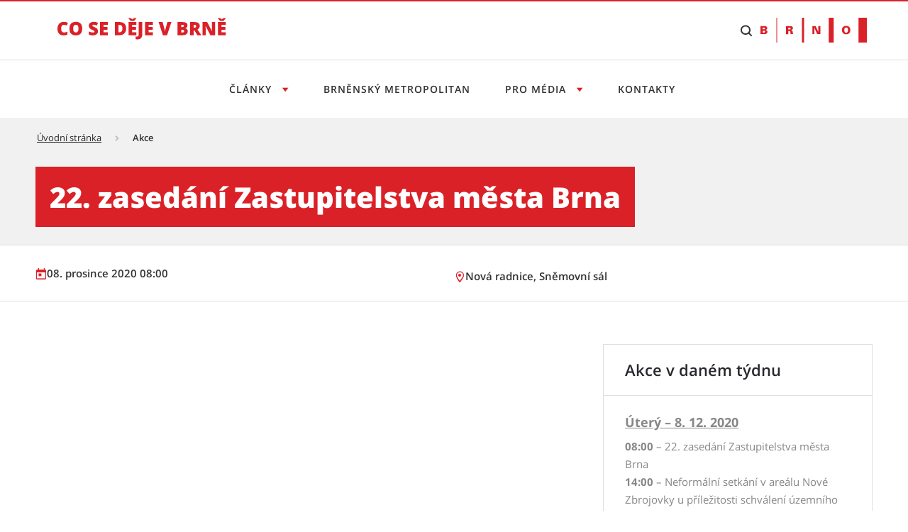

--- FILE ---
content_type: text/html;charset=UTF-8
request_url: https://cosedeje.brno.cz/w/22.-zasedani-zastupitelstva-mesta-brna
body_size: 14222
content:




































		<!DOCTYPE html>





























































<html class="ltr" dir="ltr" lang="cs-CZ">

<head>
	<title>22. zasedání Zastupitelstva města Brna - Tiskový servis</title>

	<meta content="initial-scale=1.0, width=device-width" name="viewport" />

    <link rel="stylesheet" href="https://cosedeje.brno.cz/o/brno-theme/css/app.min.css">
    <link rel="stylesheet" href="https://cosedeje.brno.cz/o/brno-theme/css/print.min.css" media="print">

    <script src="https://cosedeje.brno.cz/o/brno-theme/js/vendor/jquery-3.6.0.min.js"></script>
    <script src="https://cosedeje.brno.cz/o/brno-theme/js/vendor/glightbox.min.js"></script>









































<meta content="text/html; charset=UTF-8" http-equiv="content-type" />














<link data-senna-track="temporary" href="https://cosedeje.brno.cz/w/22.-zasedani-zastupitelstva-mesta-brna" rel="canonical" />

<meta property="og:locale" content="cs_CZ">
<meta property="og:locale:alternate" content="cs_CZ">
<meta property="og:site_name" content="Tiskový servis">
<meta property="og:title" content="22. zasedání Zastupitelstva města Brna">
<meta property="og:type" content="website">
<meta property="og:url" content="https://cosedeje.brno.cz/w/22.-zasedani-zastupitelstva-mesta-brna">


<link href="https://cosedeje.brno.cz/o/brno-theme/images/favicon.ico" rel="icon" />



    
        <link id="liferayAUICSS" />
    

        




    
        <link id="liferayPortalCSS" />
    

        










<script data-senna-track="temporary" type="text/javascript">
	// <![CDATA[
		var Liferay = Liferay || {};

		Liferay.Browser = {
			acceptsGzip: function() {
				return true;
			},

			

			getMajorVersion: function() {
				return 131.0;
			},

			getRevision: function() {
				return '537.36';
			},
			getVersion: function() {
				return '131.0';
			},

			

			isAir: function() {
				return false;
			},
			isChrome: function() {
				return true;
			},
			isEdge: function() {
				return false;
			},
			isFirefox: function() {
				return false;
			},
			isGecko: function() {
				return true;
			},
			isIe: function() {
				return false;
			},
			isIphone: function() {
				return false;
			},
			isLinux: function() {
				return false;
			},
			isMac: function() {
				return true;
			},
			isMobile: function() {
				return false;
			},
			isMozilla: function() {
				return false;
			},
			isOpera: function() {
				return false;
			},
			isRtf: function() {
				return true;
			},
			isSafari: function() {
				return true;
			},
			isSun: function() {
				return false;
			},
			isWebKit: function() {
				return true;
			},
			isWindows: function() {
				return false;
			}
		};

		Liferay.Data = Liferay.Data || {};

		Liferay.Data.ICONS_INLINE_SVG = true;

		Liferay.Data.NAV_SELECTOR = '#navigation';

		Liferay.Data.NAV_SELECTOR_MOBILE = '#navigationCollapse';

		Liferay.Data.isCustomizationView = function() {
			return false;
		};

		Liferay.Data.notices = [
			

			
		];

		Liferay.PortletKeys = {
			DOCUMENT_LIBRARY: 'com_liferay_document_library_web_portlet_DLPortlet',
			DYNAMIC_DATA_MAPPING: 'com_liferay_dynamic_data_mapping_web_portlet_DDMPortlet',
			ITEM_SELECTOR: 'com_liferay_item_selector_web_portlet_ItemSelectorPortlet'
		};

		Liferay.PropsValues = {
			JAVASCRIPT_SINGLE_PAGE_APPLICATION_TIMEOUT: 0,
			NTLM_AUTH_ENABLED: false,
			UPLOAD_SERVLET_REQUEST_IMPL_MAX_SIZE: 1073741824
		};

		Liferay.ThemeDisplay = {

			

			
				getLayoutId: function() {
					return '30';
				},

				

				getLayoutRelativeControlPanelURL: function() {
					return '/group/tiskovy-servis/~/control_panel/manage';
				},

				getLayoutRelativeURL: function() {
					return '/cs/w/22.-zasedani-zastupitelstva-mesta-brna';
				},
				getLayoutURL: function() {
					return 'https://cosedeje.brno.cz/cs/w/22.-zasedani-zastupitelstva-mesta-brna';
				},
				getParentLayoutId: function() {
					return '0';
				},
				isControlPanel: function() {
					return false;
				},
				isPrivateLayout: function() {
					return 'false';
				},
				isVirtualLayout: function() {
					return false;
				},
			

			getBCP47LanguageId: function() {
				return 'cs-CZ';
			},
			getCanonicalURL: function() {

				

				return 'https\x3a\x2f\x2fcosedeje\x2ebrno\x2ecz\x2fcs\x2fw\x2f22\x2e-zasedani-zastupitelstva-mesta-brna';
			},
			getCDNBaseURL: function() {
				return 'https://cosedeje.brno.cz';
			},
			getCDNDynamicResourcesHost: function() {
				return '';
			},
			getCDNHost: function() {
				return '';
			},
			getCompanyGroupId: function() {
				return '20123';
			},
			getCompanyId: function() {
				return '20097';
			},
			getDefaultLanguageId: function() {
				return 'cs_CZ';
			},
			getDoAsUserIdEncoded: function() {
				return '';
			},
			getLanguageId: function() {
				return 'cs_CZ';
			},
			getParentGroupId: function() {
				return '317111';
			},
			getPathContext: function() {
				return '';
			},
			getPathImage: function() {
				return '/image';
			},
			getPathJavaScript: function() {
				return '/o/frontend-js-web';
			},
			getPathMain: function() {
				return '/c';
			},
			getPathThemeImages: function() {
				return 'https://cosedeje.brno.cz/o/brno-theme/images';
			},
			getPathThemeRoot: function() {
				return '/o/brno-theme';
			},
			getPlid: function() {
				return '712';
			},
			getPortalURL: function() {
				return 'https://cosedeje.brno.cz';
			},
			getScopeGroupId: function() {
				return '317111';
			},
			getScopeGroupIdOrLiveGroupId: function() {
				return '317111';
			},
			getSessionId: function() {
				return '';
			},
			getSiteAdminURL: function() {
				return 'https://cosedeje.brno.cz/group/tiskovy-servis/~/control_panel/manage?p_p_lifecycle=0&p_p_state=maximized&p_p_mode=view';
			},
			getSiteGroupId: function() {
				return '317111';
			},
			getURLControlPanel: function() {
				return '/group/control_panel?refererPlid=712';
			},
			getURLHome: function() {
				return 'https\x3a\x2f\x2fcosedeje\x2ebrno\x2ecz\x2fweb\x2fcz';
			},
			getUserEmailAddress: function() {
				return '';
			},
			getUserId: function() {
				return '20102';
			},
			getUserName: function() {
				return '';
			},
			isAddSessionIdToURL: function() {
				return false;
			},
			isImpersonated: function() {
				return false;
			},
			isSignedIn: function() {
				return false;
			},
			isStateExclusive: function() {
				return false;
			},
			isStateMaximized: function() {
				return false;
			},
			isStatePopUp: function() {
				return false;
			}
		};

		var themeDisplay = Liferay.ThemeDisplay;

		Liferay.AUI = {

			

			getAvailableLangPath: function() {
				return 'available_languages.jsp?browserId=chrome&themeId=smb_WAR_brnotheme&colorSchemeId=01&minifierType=js&languageId=cs_CZ&b=7306&t=1765969404258';
			},
			getCombine: function() {
				return true;
			},
			getComboPath: function() {
				return '/combo/?browserId=chrome&minifierType=&languageId=cs_CZ&b=7306&t=1765865428586&';
			},
			getDateFormat: function() {
				return '%d.%m.%Y';
			},
			getEditorCKEditorPath: function() {
				return '/o/frontend-editor-ckeditor-web';
			},
			getFilter: function() {
				var filter = 'raw';

				
					
						filter = 'min';
					
					

				return filter;
			},
			getFilterConfig: function() {
				var instance = this;

				var filterConfig = null;

				if (!instance.getCombine()) {
					filterConfig = {
						replaceStr: '.js' + instance.getStaticResourceURLParams(),
						searchExp: '\\.js$'
					};
				}

				return filterConfig;
			},
			getJavaScriptRootPath: function() {
				return '/o/frontend-js-web';
			},
			getLangPath: function() {
				return 'aui_lang.jsp?browserId=chrome&themeId=smb_WAR_brnotheme&colorSchemeId=01&minifierType=js&languageId=cs_CZ&b=7306&t=1765865428586';
			},
			getPortletRootPath: function() {
				return '/html/portlet';
			},
			getStaticResourceURLParams: function() {
				return '?browserId=chrome&minifierType=&languageId=cs_CZ&b=7306&t=1765865428586';
			}
		};

		Liferay.authToken = '91IbfGXq';

		

		Liferay.currentURL = '\x2fw\x2f22\x2e-zasedani-zastupitelstva-mesta-brna';
		Liferay.currentURLEncoded = '\x252Fw\x252F22\x2e-zasedani-zastupitelstva-mesta-brna';
	// ]]>
</script>

<script src="/o/js_loader_config?t=1765865402166" type="text/javascript"></script>
<script data-senna-track="permanent" src="/combo?browserId=chrome&minifierType=js&languageId=cs_CZ&b=7306&t=1765865428586&/o/frontend-js-aui-web/aui/aui/aui.js&/o/frontend-js-aui-web/liferay/modules.js&/o/frontend-js-aui-web/liferay/aui_sandbox.js&/o/frontend-js-aui-web/aui/attribute-base/attribute-base.js&/o/frontend-js-aui-web/aui/attribute-complex/attribute-complex.js&/o/frontend-js-aui-web/aui/attribute-core/attribute-core.js&/o/frontend-js-aui-web/aui/attribute-observable/attribute-observable.js&/o/frontend-js-aui-web/aui/attribute-extras/attribute-extras.js&/o/frontend-js-aui-web/aui/event-custom-base/event-custom-base.js&/o/frontend-js-aui-web/aui/event-custom-complex/event-custom-complex.js&/o/frontend-js-aui-web/aui/oop/oop.js&/o/frontend-js-aui-web/aui/aui-base-lang/aui-base-lang.js&/o/frontend-js-aui-web/liferay/dependency.js&/o/frontend-js-aui-web/liferay/util.js&/o/frontend-js-web/loader/config.js&/o/frontend-js-web/loader/loader.js&/o/frontend-js-web/liferay/dom_task_runner.js&/o/frontend-js-web/liferay/events.js&/o/frontend-js-web/liferay/lazy_load.js&/o/frontend-js-web/liferay/liferay.js&/o/frontend-js-web/liferay/global.bundle.js&/o/frontend-js-web/liferay/portlet.js&/o/frontend-js-web/liferay/workflow.js" type="text/javascript"></script>




	

	<script data-senna-track="temporary" src="/o/js_bundle_config?t=1765865674022" type="text/javascript"></script>


<script data-senna-track="temporary" type="text/javascript">
	// <![CDATA[
		
			
				
		

		

		
	// ]]>
</script>





	
		

			

			
		
		



	
		

			

			
		
	













	

	





	



	















<link class="lfr-css-file" data-senna-track="temporary" href="https://cosedeje.brno.cz/o/brno-theme/css/main.css?browserId=chrome&amp;themeId=smb_WAR_brnotheme&amp;minifierType=css&amp;languageId=cs_CZ&amp;b=7306&amp;t=1765861838000" id="liferayThemeCSS" rel="stylesheet" type="text/css" />








        
	<style data-senna-track="temporary" type="text/css">

		

			

		

			

		

			

		

			

		

			

		

			

		

			

		

			

		

	</style>

      

<style data-senna-track="temporary" type="text/css">
</style>




















<script data-senna-track="temporary" type="text/javascript">
	if (window.Analytics) {
		window._com_liferay_document_library_analytics_isViewFileEntry = false;
	}
</script>







<script type="text/javascript">
// <![CDATA[
Liferay.on(
	'ddmFieldBlur', function(event) {
		if (window.Analytics) {
			Analytics.send(
				'fieldBlurred',
				'Form',
				{
					fieldName: event.fieldName,
					focusDuration: event.focusDuration,
					formId: event.formId,
					page: event.page
				}
			);
		}
	}
);

Liferay.on(
	'ddmFieldFocus', function(event) {
		if (window.Analytics) {
			Analytics.send(
				'fieldFocused',
				'Form',
				{
					fieldName: event.fieldName,
					formId: event.formId,
					page: event.page
				}
			);
		}
	}
);

Liferay.on(
	'ddmFormPageShow', function(event) {
		if (window.Analytics) {
			Analytics.send(
				'pageViewed',
				'Form',
				{
					formId: event.formId,
					page: event.page,
					title: event.title
				}
			);
		}
	}
);

Liferay.on(
	'ddmFormSubmit', function(event) {
		if (window.Analytics) {
			Analytics.send(
				'formSubmitted',
				'Form',
				{
					formId: event.formId
				}
			);
		}
	}
);

Liferay.on(
	'ddmFormView', function(event) {
		if (window.Analytics) {
			Analytics.send(
				'formViewed',
				'Form',
				{
					formId: event.formId,
					title: event.title
				}
			);
		}
	}
);
// ]]>
</script>










    <link rel="apple-touch-icon" sizes="180x180" href="/o/brno-theme/assets/images/favicon/apple-touch-icon.png" />
    <link rel="icon" type="image/png" sizes="96x96" href="/o/brno-theme/assets/images/favicon/favicon-96x96.png" />
    <link rel="shortcut icon" href="/o/brno-theme/assets/images/favicon/favicon.ico" />
    <link rel="icon" type="image/svg+xml" href="/o/brno-theme/assets/images/favicon/favicon.svg" />
    <link rel="manifest" href="/o/brno-theme/assets/images/favicon/site.webmanifest" />

    <meta name="apple-mobile-web-app-title" content="22. zasedání Zastupitelstva města Brna - Tiskový servis" />

    <meta name="msapplication-TileColor" content="#ffffff">
    <meta name="msapplication-TileImage" content="/o/brno-theme/assets/images/favicon/web-app-manifest-192x192.png">
    <meta name="theme-color" content="#ffffff">

</head>

<body class="chrome controls-visible  yui3-skin-sam signed-out public-page site appbar-two-line-fixed">


















































































<div class="d-flex flex-column min-vh-100">

	<div class="d-flex flex-column flex-fill smb-theme smb-design">
        <section class="flex-fill " id="content">
            <h2 class="sr-only" role="heading" aria-level="1">22. zasedání Zastupitelstva města Brna - Tiskový servis</h2>


































	
	

		


















	

		

		
			
		

		
			
				<div class="layout-content portlet-layout" id="main-content" >
					



























	

	<div class="">

				

				<div class=" mb-lg-0 ml-lg-0 mr-lg-0 mt-lg-0 pb-lg-0 pl-lg-0 pr-lg-0 pt-lg-0" style="box-sizing: border-box;border-style: solid; border-width: 0px;opacity: 1.0;">
					<div id="fragment-3102-zvun" >
	<script type="text/javascript">
		$(document).ready(function() {
			let scriptToAdd = document.createElement('script');
			scriptToAdd.type = 'text/javascript';
			let inlineScript = document.createTextNode(
					`var _paq = window._paq = window._paq || [];
					/* tracker methods like "setCustomDimension" should be called before "trackPageView" */
					_paq.push(["setDoNotTrack", true]);
					_paq.push(["disableCookies"]);
					_paq.push(['trackPageView']);
					_paq.push(['enableLinkTracking']);
					(function() {
							var u="https://emmb-matomo.brno.cz/";
							_paq.push(['setTrackerUrl', u+'matomo.php']);
							_paq.push(['setSiteId', '11']);
							var d=document, g=d.createElement('script'), s=d.getElementsByTagName('script')[0];
							g.async=true; g.src=u+'matomo.js'; s.parentNode.insertBefore(g,s);
					})();`);
			scriptToAdd.appendChild(inlineScript);
			$('head').append(scriptToAdd);

			let noscriptToAdd = document.createElement('noscript');
			let inlineNoscript = document.createTextNode(
					`<p><img referrerpolicy="no-referrer-when-downgrade" src="https://emmb-matomo.brno.cz/matomo.php?idsite=11&amp;rec=1" style="border:0;" alt="" /></p>`);
			noscriptToAdd.appendChild(inlineNoscript);    
			$('head').append(noscriptToAdd);
		});
	</script>

</div>
				</div>
			</div>
		
		
		
	



	
		
		
		
		
		
			<div class="">

				

				<div class=" mb-lg-0 ml-lg-0 mr-lg-0 mt-lg-0 pb-lg-0 pl-lg-0 pr-lg-0 pt-lg-0" style="box-sizing: border-box;border-style: solid; border-width: 0px;opacity: 1.0;">
					<div id="fragment-4515-kubx" >

<style>
/* uprava scroll na kotvu kvuli fixni hlavicce */
html {
    scroll-padding-top: 220px;
}

.smb-theme .bno-skip-link ~ .bno-logo:first-of-type svg {
    height: 35px;
}

/* to allow shrink */
@media (max-width: 31.99em) {
    .smb-theme .bno-skip-link ~ .bno-logo:first-of-type svg {
        height: unset;
        max-height: 35px;
    }
}

.smb-theme .bno-appbar-two-line__logo .bno-link svg {
    width: 100%; /* to allow shrink */
    color: unset; /* to remove black color for visited link */
}
</style>

<header class="bno-appbar-two-line">
    <div class="bno-container bno-appbar-two-line__container">
        <div class="bno-container__content">
            <nav class="bno-skip-link" aria-label="Odkazy na přeskočení obsahu">
                <ul class="bno-list--plain">
                    <li>
                        <a class="bno-skip-link__item" href="#bno-main" aria-label="Přeskočit na obsah">Přeskočit na obsah</a>
                    </li>
                </ul>
            </nav>
                <div class="bno-appbar-two-line__logo">
                    <a class="bno-link" href="/" aria-label="Přejít na úvodní stranu">
                            <svg version="1.1" xmlns="http://www.w3.org/2000/svg" xmlns:xlink="http://www.w3.org/1999/xlink" viewbox="0 0 238 40">
                                <path fill="currentColor" d="M8.95,14.93c-1.19,0-2.12.49-2.79,1.47s-1,2.33-1,4.04c0,3.57,1.36,5.36,4.08,5.36.82,0,1.62-.11,2.39-.34s1.54-.5,2.32-.83v4.24c-1.55.69-3.3,1.03-5.26,1.03-2.8,0-4.95-.81-6.44-2.44s-2.24-3.97-2.24-7.05c0-1.92.36-3.61,1.09-5.07s1.76-2.58,3.12-3.36,2.96-1.17,4.79-1.17c2.01,0,3.92.44,5.75,1.31l-1.54,3.95c-.69-.32-1.37-.59-2.06-.81s-1.42-.33-2.21-.33Z" />
                                <path fill="currentColor" d="M34.92,20.34c0,3.12-.77,5.5-2.3,7.12s-3.77,2.44-6.73,2.44-5.14-.82-6.7-2.45c-1.55-1.63-2.33-4.01-2.33-7.13s.77-5.45,2.32-7.08,3.79-2.44,6.73-2.44,5.19.81,6.72,2.42,2.29,3.99,2.29,7.12ZM22.15,20.34c0,3.59,1.25,5.38,3.75,5.38,1.27,0,2.21-.44,2.82-1.31.61-.87.92-2.23.92-4.08s-.31-3.22-.93-4.11-1.55-1.33-2.79-1.33c-2.51,0-3.77,1.81-3.77,5.43Z" />
                                <path fill="currentColor" d="M57.17,24.01c0,1.15-.29,2.17-.88,3.07s-1.43,1.59-2.53,2.08-2.39.74-3.87.74c-1.24,0-2.27-.09-3.11-.26s-1.71-.48-2.62-.91v-4.47c.96.49,1.95.87,2.98,1.15s1.98.41,2.84.41c.74,0,1.29-.13,1.64-.39s.52-.59.52-1c0-.25-.07-.48-.21-.67s-.36-.38-.67-.58c-.31-.2-1.13-.59-2.47-1.19-1.21-.55-2.12-1.08-2.72-1.6s-1.05-1.11-1.35-1.78-.44-1.46-.44-2.37c0-1.71.62-3.04,1.87-4s2.95-1.43,5.13-1.43c1.92,0,3.88.44,5.88,1.33l-1.54,3.87c-1.73-.8-3.23-1.19-4.49-1.19-.65,0-1.13.11-1.42.34s-.44.51-.44.85c0,.36.19.69.56.98s1.4.81,3.07,1.57c1.6.72,2.71,1.49,3.33,2.32s.93,1.86.93,3.12Z" />
                                <path fill="currentColor" d="M71.06,29.65h-11.02V11.09h11.02v4.02h-6v2.92h5.56v4.02h-5.56v3.5h6v4.09Z" />
                                <path fill="currentColor" d="M96.81,19.97c0,3.1-.85,5.48-2.56,7.16s-4.1,2.51-7.19,2.51h-6V11.09h6.42c2.98,0,5.28.76,6.9,2.29s2.43,3.72,2.43,6.6ZM91.61,20.15c0-1.7-.34-2.96-1.01-3.78s-1.69-1.23-3.07-1.23h-1.46v10.4h1.12c1.52,0,2.64-.44,3.35-1.33s1.07-2.24,1.07-4.06Z" />
                                <path fill="currentColor" d="M111.38,5.44v.37c-.56.56-1.15,1.19-1.76,1.9s-1.11,1.34-1.49,1.89h-4.99c-.33-.51-.8-1.11-1.4-1.81s-1.23-1.36-1.87-1.99v-.37h3.28c.58.36,1.4,1,2.46,1.9.99-.86,1.84-1.5,2.55-1.9h3.22ZM111.16,29.65h-11.02V11.09h11.02v4.02h-6v2.92h5.56v4.02h-5.56v3.5h6v4.09Z" />
                                <path fill="currentColor" d="M112.95,35.47c-.91,0-1.78-.09-2.6-.27v-3.9c.27.05.56.11.86.17s.63.1.99.1c.83,0,1.42-.25,1.78-.75.36-.5.53-1.35.53-2.56V11.09h5.04v16.74c0,2.51-.55,4.42-1.65,5.71s-2.75,1.94-4.95,1.94Z" />
                                <path fill="currentColor" d="M134.58,29.65h-11.02V11.09h11.02v4.02h-6v2.92h5.56v4.02h-5.56v3.5h6v4.09Z" />
                                <path fill="currentColor" d="M155.01,11.09h5.61l-6.08,18.56h-5.9l-6.06-18.56h5.64l2.53,9.41c.53,2.09.81,3.55.86,4.37.06-.59.18-1.33.36-2.22s.33-1.59.47-2.1l2.58-9.46Z" />
                                <path fill="currentColor" d="M169.38,11.09h6.47c2.52,0,4.39.37,5.62,1.12,1.22.75,1.83,1.92,1.83,3.5,0,1.04-.27,1.93-.8,2.67s-1.24,1.21-2.11,1.42v.13c1.15.3,1.98.81,2.5,1.52.52.71.77,1.63.77,2.77,0,1.68-.63,3.01-1.9,3.98-1.26.97-2.99,1.45-5.17,1.45h-7.22V11.09ZM174.4,18.21h1.51c.72,0,1.28-.15,1.67-.44.39-.3.59-.74.59-1.32,0-1.04-.79-1.56-2.36-1.56h-1.41v3.33ZM174.4,21.88v3.9h1.76c1.57,0,2.35-.66,2.35-1.98,0-.62-.21-1.09-.63-1.42-.42-.33-1.03-.49-1.82-.49h-1.66Z" />
                                <path fill="currentColor" d="M191.92,22.89v6.75h-5.01V11.09h6.08c5.04,0,7.57,1.83,7.57,5.48,0,2.15-1.05,3.81-3.15,4.99l5.41,8.09h-5.69l-3.94-6.75h-1.27ZM191.92,19.12h.94c1.75,0,2.63-.77,2.63-2.32,0-1.28-.86-1.92-2.58-1.92h-.99v4.24Z" />
                                <path fill="currentColor" d="M222.17,29.65h-6.58l-6.78-13.08h-.11c.16,2.06.24,3.63.24,4.71v8.37h-4.44V11.09h6.55l6.75,12.9h.08c-.12-1.87-.18-3.37-.18-4.51v-8.39h4.47v18.56Z" />
                                <path fill="currentColor" d="M237.42,5.44v.37c-.56.56-1.15,1.19-1.76,1.9s-1.11,1.34-1.49,1.89h-4.99c-.33-.51-.8-1.11-1.4-1.81-.61-.7-1.23-1.36-1.87-1.99v-.37h3.28c.58.36,1.4,1,2.46,1.9.99-.86,1.84-1.5,2.55-1.9h3.22ZM237.2,29.65h-11.02V11.09h11.02v4.02h-6v2.92h5.56v4.02h-5.56v3.5h6v4.09Z" />
                            </svg>
                    </a>
                </div>
            <nav class="bno-actions u-hide--tablet" aria-label="Vyhledávání">
                <ul class="bno-list--plain">
                        <li>
                            <!-- Note: JS will change this html to: wcag--show switched tabindex="0" -->
                            <button class="bno-toggle bno-toggle--search bno-trigger--search wcag--hide" tabindex="-1" aria-label="Zobrazit vyhledávací formulář" aria-expanded="false" aria-controls="bno-search">
                                <span class="bno-icon bno-icon--search" aria-hidden="true"></span>
                            </button>
                            <!-- Note: JS will change this html to: wcag--hide switched tabindex="-1" -->
                            <a class="bno-toggle bno-toggle--search bno-trigger--search wcag--show" href="#vyhledavani" tabindex="0" aria-label="Přeskočit na vyhledávání">
                                <span class="bno-icon bno-icon--search" aria-hidden="true"></span>
                            </a>
                        </li>
                </ul>
            </nav>
            <a class="bno-logo" href="https://www.brno.cz" title="Přejít na web Brno.cz" aria-label="Přejít na web Brno.cz">
                <svg version="1.1" xmlns="http://www.w3.org/2000/svg" xmlns:xlink="http://www.w3.org/1999/xlink" viewbox="0 0 150 35" xml:space="preserve">
                    <path fill="currentColor" fill-rule="evenodd" clip-rule="evenodd" d="M5.1,20.9c0.8,0,1.4-0.5,1.4-1.2c0-0.6-0.4-1.2-1.2-1.3H3.2v2.5H5.1z M3.2,16.3l1.6,0
                        c0.9,0,1.4-0.3,1.4-1.2C6.3,14.4,5.7,14,5,14H3.2V16.3z M0.1,23.1V11.7h5.5c2.1,0,4,1,4,3c0,1.4-1.2,2.3-2.5,2.5v0
                        c1.5,0.2,2.7,1.2,2.7,2.8c0,3.3-4.2,3.1-4.3,3.1H0.1z M40.5,16.6c1,0,2-0.1,2-1.3c0-1.2-1-1.3-2-1.3h-1.2v2.6H40.5z M41.4,11.7
                        c1.9,0,4.4,0.5,4.4,2.9c0,1.7-1.3,2.6-2.9,2.8v0.1c2,0,2.4,1.1,2.6,2.8c0.1,1,0.3,1.9,0.5,2.8h-3.4c-0.2-0.8-0.3-1.6-0.3-2.4
                        c-0.1-1.4-0.2-1.9-1.8-1.9h-1.2v4.4h-3.2V11.7H41.4z M77.8,11.7l3.8,8.5l0,0v-8.5h2.8v11.4h-4.4l-3.9-8.7h0v8.7h-2.8V11.7H77.8z
                        M120.8,13.7c-2.2,0-2.6,2-2.6,3.8c0,1.7,0.4,3.7,2.6,3.7c2.2,0,2.6-2,2.6-3.7C123.4,15.7,123,13.7,120.8,13.7 M23.6,0v34.9h-1.2V0
                        H23.6z M61.4,0v34.9h-2.9V0H61.4z M103.3,0v34.9h-7V0H103.3z M149.9,0v34.9h-11.6V0H149.9z M120.8,11.5c3.8,0,5.9,2.2,5.9,5.9
                        c0,3.8-2.1,5.9-5.9,5.9c-3.8,0-5.9-2.2-5.9-5.9C114.9,13.7,117,11.5,120.8,11.5z"></path>
                </svg>
            </a>
        </div>
    </div>
    <div class="bno-container bno-appbar-two-line__container">
        <div class="bno-container__content">
            <nav class="bno-main-nav" id="bno-navigation" aria-label="Hlavní navigace">
                <!-- .bno-main-nav__inner je v Global\ddm-templates\brno_theme_style-navigation.ftl -->








































	

	<div class="portlet-boundary portlet-boundary_com_liferay_site_navigation_menu_web_portlet_SiteNavigationMenuPortlet_  portlet-static portlet-static-end portlet-barebone portlet-navigation " id="p_p_id_com_liferay_site_navigation_menu_web_portlet_SiteNavigationMenuPortlet_INSTANCE_hlavnimenu_">
		<span id="p_com_liferay_site_navigation_menu_web_portlet_SiteNavigationMenuPortlet_INSTANCE_hlavnimenu"></span>




	

	
		
			






































	
	
	
		
<section class="portlet" id="portlet_com_liferay_site_navigation_menu_web_portlet_SiteNavigationMenuPortlet_INSTANCE_hlavnimenu">

	<div class="portlet-content">


		
			<div class=" portlet-content-container">
				


	<div class="portlet-body">



	
		
			
			
				
					























































	

				

				
					
					
						


	

		




















	

		

		
			
				

        <div class="bno-main-nav__inner">
            <div class="bno-main-nav__scroll">
                <ul class="bno-main-nav__container">

                            <li class="bno-main-nav__item bno-main-nav__item--expandable">
                                <button type="button" class="bno-main-nav__link" aria-expanded="false" aria-controls="subnav1" aria-label="Otevřít menu Články">
                                    Články
                                </button>
                                <div id="subnav1" class="bno-main-nav__sub-nav">
                                    <div class="bno-main-nav__sub-inner">
                                        <div class="bno-main-nav__sub-scroll">

                                                <div class="bno-main-nav__sub-col">
                                                        <ul class="bno-main-nav__sub-container">

        <li class="bno-main-nav__sub-item">
            <a href="https://cosedeje.brno.cz/vsechny-clanky?kategorie=bydleni" class="bno-link" aria-label="Bydlení">
                Bydlení
            </a>
        </li>

        <li class="bno-main-nav__sub-item">
            <a href="https://cosedeje.brno.cz/vsechny-clanky?kategorie=doprava" class="bno-link" aria-label="Doprava">
                Doprava
            </a>
        </li>

        <li class="bno-main-nav__sub-item">
            <a href="https://cosedeje.brno.cz/vsechny-clanky?kategorie=investice-dotace" class="bno-link" aria-label="Investice &amp; dotace">
                Investice &amp; dotace
            </a>
        </li>

        <li class="bno-main-nav__sub-item">
            <a href="https://cosedeje.brno.cz/vsechny-clanky?kategorie=urad" class="bno-link" aria-label="Úřad">
                Úřad
            </a>
        </li>

        <li class="bno-main-nav__sub-item">
            <a href="https://cosedeje.brno.cz/vsechny-clanky?kategorie=volny-cas" class="bno-link" aria-label="Volný čas">
                Volný čas
            </a>
        </li>

                                                        </ul>






        <div class="bno-main-nav__sub-cta">
            <a href="https://cosedeje.brno.cz/vsechny-clanky" class="bno-button bno-button--standalone bno-button--secondary" aria-label="Všechny články">
                Všechny články
            </a>
        </div>
                                                </div>
                                        </div>
                                    </div>
                                </div>
                            </li>
                            <li class="bno-main-nav__item">
                                <a href="https://cosedeje.brno.cz/brnensky-metropolitan" class="bno-main-nav__link" aria-label="Brněnský metropolitan">
                                    Brněnský metropolitan
                                </a>
                            </li>


                            <li class="bno-main-nav__item bno-main-nav__item--expandable">
                                <button type="button" class="bno-main-nav__link" aria-expanded="false" aria-controls="subnav2" aria-label="Otevřít menu Pro média">
                                    Pro média
                                </button>
                                <div id="subnav2" class="bno-main-nav__sub-nav">
                                    <div class="bno-main-nav__sub-inner">
                                        <div class="bno-main-nav__sub-scroll">

                                                <div class="bno-main-nav__sub-col">
                                                        <ul class="bno-main-nav__sub-container">

        <li class="bno-main-nav__sub-item">
            <a href="https://cosedeje.brno.cz/vsechny-clanky?typ=tiskova-zprava" class="bno-link" aria-label="Tiskové zprávy">
                Tiskové zprávy
            </a>
        </li>

        <li class="bno-main-nav__sub-item">
            <a href="https://cosedeje.brno.cz/akce" class="bno-link" aria-label="Akce">
                Akce
            </a>
        </li>

        <li class="bno-main-nav__sub-item">
            <a href="https://cosedeje.brno.cz/fotogalerie" class="bno-link" aria-label="Fotogalerie">
                Fotogalerie
            </a>
        </li>
                                                        </ul>



                                                </div>
                                        </div>
                                    </div>
                                </div>
                            </li>
                            <li class="bno-main-nav__item">
                                <a href="https://cosedeje.brno.cz/kontakty" class="bno-main-nav__link" aria-label="Kontakty">
                                    Kontakty
                                </a>
                            </li>

                </ul>
            </div>
        </div>

    <style>
    #search-list-module .bno-breadcrumbs {
        display: none;
    }
    .control-menu-container {
        display: none;
    }
    .lfr-product-menu-panel + div .control-menu-container {
        display: block;
    }
    </style>


			
			
		
	
	
	
	


	
	

					
				
			
		
	
	



	</div>

			</div>
		
	</div>
</section>
	

		
		
	







	</div>




            </nav>
                <nav class="bno-actions u-hide-from--tablet" aria-label="Vyhledávání">
                    <ul class="bno-list--plain">
                        <li>
                            <!-- Note: JS will change this html to: wcag--show switched tabindex="0" -->
                            <button class="bno-toggle bno-toggle--search bno-trigger--search wcag--hide" tabindex="-1" aria-label="Zobrazit vyhledávací formulář" aria-expanded="false" aria-controls="bno-search">
                                <span class="bno-icon bno-icon--search" aria-hidden="true"></span>
                            </button>
                            <!-- Note: JS will change this html to: wcag--hide switched tabindex="-1" -->
                            <a class="bno-toggle bno-toggle--search bno-trigger--search wcag--show" href="#vyhledavani" tabindex="0" aria-label="Přeskočit na vyhledávání">
                                <span class="bno-icon bno-icon--search" aria-hidden="true"></span>
                            </a>
                        </li>
                    </ul>
                </nav>
                <div class="bno-container bno-container--spread-min bno-actions__search" id="bno-search">
                    <div class="bno-container__content">
                        <div id="search-whisperer-header-module" class="bno-search" data-template="header" data-group-id="317111" data-show-site-url="false" data-result-url="/vyhledavani" data-endpoint="/search/tis/autocomplete">
                        </div>
                    </div>
                </div>
        </div>
    </div>
</header>










































	

	<div class="portlet-boundary portlet-boundary_com_asseco_smb_web_portal_portlets_announcement_AnnouncementPortlet_  portlet-static portlet-static-end portlet-barebone show-announcement-portlet " id="p_p_id_com_asseco_smb_web_portal_portlets_announcement_AnnouncementPortlet_INSTANCE_show_announcement_tiskovyservis_">
		<span id="p_com_asseco_smb_web_portal_portlets_announcement_AnnouncementPortlet_INSTANCE_show_announcement_tiskovyservis"></span>




	

	
		
			






































	
	
	
		
<section class="portlet" id="portlet_com_asseco_smb_web_portal_portlets_announcement_AnnouncementPortlet_INSTANCE_show_announcement_tiskovyservis">

	<div class="portlet-content">


		
			<div class=" portlet-content-container">
				


	<div class="portlet-body">



	
		
			
			
				
					























































	

				

				
					
					
						


	

		






























	
	

					
				
			
		
	
	



	</div>

			</div>
		
	</div>
</section>
	

		
		
	







	</div>






</div>
				</div>
			</div>
		
		
		
	



	
		
		
		
		
		
			<div class="">

				

				<div class=" mb-lg-0 ml-lg-0 mr-lg-0 mt-lg-0 pb-lg-0 pl-lg-0 pr-lg-0 pt-lg-0" style="box-sizing: border-box;border-style: solid; border-width: 0px;opacity: 1.0;">
					<div id="fragment-0-ggnl" >







































	

	<div class="portlet-boundary portlet-boundary_com_liferay_site_navigation_breadcrumb_web_portlet_SiteNavigationBreadcrumbPortlet_  portlet-static portlet-static-end portlet-barebone portlet-breadcrumb " id="p_p_id_com_liferay_site_navigation_breadcrumb_web_portlet_SiteNavigationBreadcrumbPortlet_INSTANCE_ggnl_">
		<span id="p_com_liferay_site_navigation_breadcrumb_web_portlet_SiteNavigationBreadcrumbPortlet_INSTANCE_ggnl"></span>




	

	
		
			






































	
	
	
		
<section class="portlet" id="portlet_com_liferay_site_navigation_breadcrumb_web_portlet_SiteNavigationBreadcrumbPortlet_INSTANCE_ggnl">

	<div class="portlet-content">


		
			<div class=" portlet-content-container">
				


	<div class="portlet-body">



	
		
			
			
				
					























































	

				

				
					
					
						


	

		



































































<div id="_com_liferay_site_navigation_breadcrumb_web_portlet_SiteNavigationBreadcrumbPortlet_INSTANCE_ggnl_breadcrumbs-defaultScreen">
	

		

		


    <section class="bno-breadcrumbs-container">
    	<div class="bno-container bno-container--offset-none">
    		<div class="bno-container__content">
    			<nav class="bno-breadcrumbs" aria-label="Drobečková navigace">
          	        <ol class="bno-breadcrumbs__list">
        <li class="bno-breadcrumbs__item">
            <span aria-hidden="true"></span>
    			<a href="/" class="bno-link" aria-label="Úvodní stránka">Úvodní stránka</a>
    		
    		<script>
        		var breadcrumbsBeznaStranka = breadcrumbsBeznaStranka || [];
        
        		breadcrumbsBeznaStranka.push({
        			name: 'Úvodní stránka',
        			url: 'https://cosedeje.brno.cz/',
        		});
        	</script>
    	</li>
        
            
        <li class="bno-breadcrumbs__item">
            <span aria-hidden="true"></span>
    			<strong aria-current="page">Akce</strong>
    		
    		<script>
        		var breadcrumbsBeznaStranka = breadcrumbsBeznaStranka || [];
        
        		breadcrumbsBeznaStranka.push({
        			name: 'Akce',
        			url: 'https://cosedeje.brno.cz/w/22.-zasedani-zastupitelstva-mesta-brna',
        		});
        	</script>
    	</li>
                    </ol>
    	        </nav>
    		</div>
    	</div>
    </section>
    <script>
        (function () {
            const data = {
                "@context": "https://schema.org",
                "@type": "BreadcrumbList",
                "itemListElement": [],
            };
    
            breadcrumbsBeznaStranka.forEach((item, index) => {
                const listItem = {
                    "@type": "ListItem",
                    "position": index + 1,
                    "name": item.name,
                    "item": item.url,
                };
    
                data.itemListElement.push(listItem);
            });
    
            const script = document.createElement('script');
            script.setAttribute('type', 'application/ld+json');
            script.textContent = JSON.stringify(data);
            document.head.appendChild(script);
        })();
    </script>

	
</div>

	
	

					
				
			
		
	
	



	</div>

			</div>
		
	</div>
</section>
	

		
		
	







	</div>




</div>
				</div>
			</div>
		
		
		
	



	
		
		
		
		
			
				
				

					

					























	
		
		
		
		
		
		
		

			

			























	
		
		
		
		
		
			<div class="">

				

				<div class=" mb-lg-0 ml-lg-0 mr-lg-0 mt-lg-0 pb-lg-0 pl-lg-0 pr-lg-0 pt-lg-0" style="box-sizing: border-box;border-style: solid; border-width: 0px;opacity: 1.0;">
					






































        
                <div class="journal-content-article " data-analytics-asset-id="716445" data-analytics-asset-title="22. zasedání Zastupitelstva města Brna" data-analytics-asset-type="web-content">
                        

                        




<main tabindex="-1" id="bno-main">
    <header>
        <div class="bno-hero-banner bno-hero-banner--height-auto bno-hero-banner--compact">
            <div class="bno-container">
                <div class="bno-container__content">
        <h1 class="bno-title--alpha">
            <span>22. zasedání Zastupitelstva města Brna</span>
        </h1>

                </div>
            </div>
        </div>
    </header>

    <div class="bno-main">
        <div class="bno-container bno-page-bar">
            <div class="bno-container__content">
                <div class="bno-flexbox bno-page-bar__content">
                    <address class="bno-address-list">
                        <ul class="bno-address-list__items">
                                <li class="bno-address-list__item">
                                    <span class="bno-icon bno-icon--calendar" aria-hidden="true"></span>

                                    <span>08. prosince 2020 08:00</span>
                                </li>
                            
                                <li class="bno-address-list__item">
                                    <span class="bno-icon bno-icon--pin" aria-hidden="true"></span>
                        
                                    <span>Nová radnice, Sněmovní sál</span>
                                </li>
                        </ul>
                    </address>
                </div>

            </div>
        </div>
        <div class="bno-container">
            <div class="bno-container__content">
                <div class="bno-layout bno-layout--ratio-3-1">
                    <article class="bno-layout__col bno-layout__col--spread-3">
                        
                        
                    </article>

                    <aside class="bno-layout__col">
                        <section class="bno-sidebar-box">
                            <div class="bno-sidebar-box__header">
                                <h3>Akce v&nbsp;daném týdnu</h3>
                            </div>
                    
                            <div class="bno-sidebar-box__content">

                                <ul class="bno-list--plain">


        <li>
            <article class="bno-event-schedule bno-event-schedule--past">
                <h4>
                    <a href="/akce-tyden-detail?tyden=2020-12-07#utery">
                        Úterý – 8. 12. 2020
                    </a>
                </h4>
                <ul class="bno-list--plain">
        <li>
            <div>
                <strong>08:00</strong> – 22. zasedání Zastupitelstva města Brna
            </div>
        </li>
        <li>
            <div>
                <strong>14:00</strong> – Neformální setkání v areálu Nové Zbrojovky u příležitosti schválení územního plánu pro celý areál – ...
            </div>
        </li>
                </ul>
            </article>
            <hr class="u-mb--25">
        </li>

        <li>
            <article class="bno-event-schedule bno-event-schedule--past">
                <h4>
                    <a href="/akce-tyden-detail?tyden=2020-12-07#streda">
                        Středa – 9. 12. 2020
                    </a>
                </h4>
                <ul class="bno-list--plain">
        <li>
            <div>
                <strong>10:00</strong> – 121. schůze Rady města Brna
            </div>
        </li>
        <li>
            <div>
                <strong>13:00</strong> – Křest tramvaje Sociálního nadačního fondu – za účasti primátorky M. Vaňkové
            </div>
        </li>
                </ul>
            </article>
            <hr class="u-mb--25">
        </li>




                                </ul>

                                <div>
                                    <a class="bno-button bno-button--secondary" href="/akce-tyden-detail?tyden=2020-12-07">
                                        Celý týden
                                    </a>
                                </div>
                            </div>
                        </section>

                        <div>
                            <h3 class="_only-child:d-none u-mt--48">Související</h3>






        
                        </div>
                    </aside>
                </div>
            </div>
        </div>
    </div>
</main>
                </div>

                
        



				</div>
			</div>
		
		
		
	


		
	


				
			
		
		
		
		
	



	
		
		
		
		
		
			<div class="">

				

				<div class=" mb-lg-0 ml-lg-0 mr-lg-0 mt-lg-0 pb-lg-0 pl-lg-0 pr-lg-0 pt-lg-0" style="box-sizing: border-box;border-style: solid; border-width: 0px;opacity: 1.0;">
					<div id="fragment-0-cjdj" >







































	

	<div class="portlet-boundary portlet-boundary_com_liferay_journal_content_web_portlet_JournalContentPortlet_  portlet-static portlet-static-end portlet-barebone portlet-journal-content " id="p_p_id_com_liferay_journal_content_web_portlet_JournalContentPortlet_INSTANCE_cjdj_">
		<span id="p_com_liferay_journal_content_web_portlet_JournalContentPortlet_INSTANCE_cjdj"></span>




	

	
		
			






































	
	
	
		
<section class="portlet" id="portlet_com_liferay_journal_content_web_portlet_JournalContentPortlet_INSTANCE_cjdj">

	<div class="portlet-content">

			<div class="autofit-float autofit-row portlet-header">


					<div class="autofit-col autofit-col-end">
						<div class="autofit-section">
							<div class="visible-interaction">
	
		

		

		

		
	
</div>
						</div>
					</div>
			</div>

		
			<div class=" portlet-content-container">
				


	<div class="portlet-body">



	
		
			
			
				
					























































	

				

				
					
					
						


	

		
































	
	
		
			
			
				
					
					
					

						

						<div class="" data-fragments-editor-item-id="20131-317909" data-fragments-editor-item-type="fragments-editor-mapped-item">
							




















        
                <div class="journal-content-article " data-analytics-asset-id="317907" data-analytics-asset-title="Patička" data-analytics-asset-type="web-content">
                        

                        

    <footer class="bno-footer bno-footer-project u-bg-color--grey" id="menu">
        <div class="bno-container">
            <div class="bno-container__content">
                <div class="bno-footer__big-col">
                    <div class="bno-footer__merged-col">
                        <div class="bno-footer__col">
                            <nav class="bno-footer__guidepost">
                                    <ul>

            <li>
                <a href="/aktuality" aria-label="Aktuality">Aktuality</a>
            </li>

            <li>
                <a href="/brnensky-metropolitan" aria-label="Brněnský metropolitan">Brněnský metropolitan</a>
            </li>

            <li>
                <a href="/pro-media" aria-label="Pro média">Pro média</a>
            </li>
                                    </ul>

                                    <ul>

            <li>
                <a href="/kontakty" aria-label="Kontakty">Kontakty</a>
            </li>

            <li>
                <a href="https://cosedeje.brno.cz/w/pravidla-soutezi-na-socialnich-sitich" aria-label="Pravidla soutěží">Pravidla soutěží</a>
            </li>

                                    </ul>
                            </nav>
                        </div>
                        <div class="bno-footer__col">
                                <address class="bno-bodycopy">
                                    <strong>Magistrát města Brna</strong><br>Dominikánské nám. 196/1<br>601 67 Brno<br><a href="tel:Tel.: 542 172 162" aria-label="Odkaz na telefonní číslo Tel.: 542 172 162">Tel.: 542 172 162</a>
                                </address>
                        </div>
                    </div>
                </div>

                    <div class="bno-footer__col bno-footer__col-social">

    <ul class="bno-social-list">
        <li class="bno-social-list__item">
            <a class="bno-social-list__link" href="https://www.facebook.com/brnomycity/" target="_blank" aria-label="Přejít na Facebook">
                <span class="bno-icon bno-icon--facebook" aria-hidden="true"></span>
            </a>
        </li>
        <li class="bno-social-list__item">
            <a class="bno-social-list__link" href="https://twitter.com/brnomycity" target="_blank" aria-label="Přejít na Platformu X">
                <span class="bno-icon bno-icon--x-platform" aria-hidden="true"></span>
            </a>
        </li>
        <li class="bno-social-list__item">
            <a class="bno-social-list__link" href="https://www.youtube.com/c/cityofbrno" target="_blank" aria-label="Přejít na Youtube">
                <span class="bno-icon bno-icon--youtube" aria-hidden="true"></span>
            </a>
        </li>
        <li class="bno-social-list__item">
            <a class="bno-social-list__link" href="https://www.instagram.com/accounts/login/?next=/brnomycity/" target="_blank" aria-label="Přejít na Instagram">
                <span class="bno-icon bno-icon--instagram" aria-hidden="true"></span>
            </a>
        </li>
    </ul>
                    </div>
            </div>
        </div>

        <div class="bno-container bno-container--centered">
            <div class="bno-container__content">
                <p class="bno-note">
                    2026
                        © Statutární město Brno<br>
                        Všechna práva vyhrazena – použití obsahu nebo jeho částí je možné pouze se souhlasem Magistrátu města Brna.
                </p>
            </div>
        </div>
    </footer>

    <script defer src="/fe/objednani/build/bundle.js?v=1"></script>

                </div>

                
        




							
						</div>
					
				
			
		
	




	

	

	

	

	

	




	
	

					
				
			
		
	
	



	</div>

			</div>
		
	</div>
</section>
	

		
		
	







	</div>




</div>
				</div>
			</div>
		
		
		
	



	
		
		
		
		
		
			<div class="">

				

				<div class=" mb-lg-0 ml-lg-0 mr-lg-0 mt-lg-0 pb-lg-0 pl-lg-0 pr-lg-0 pt-lg-0" style="box-sizing: border-box;border-style: solid; border-width: 0px;opacity: 1.0;">
					<div id="fragment-5202-scnl" > <script type="text/javascript">
        document.querySelectorAll('.bno-main table').forEach(item => { if(!item.classList.contains('bno-table')) { item.classList.add('bno-table', 'bno-table--mobile-block') } })

    function ochranaEmailovychAdres() {
        const replaceInnerTextAttributeName = 'data-replace-text';
        const elements = document.querySelectorAll('a[href^=mailto][data-mail]');
        elements.forEach(element => {
            const domain = element.dataset.domain || 'brno.cz';
            element.href += element.dataset.mail + '@' + domain;

            if (element.hasAttribute(replaceInnerTextAttributeName) && element.getAttribute(replaceInnerTextAttributeName).toLowerCase() === 'true') { 
                element.innerText = element.dataset.mail;
            }
        })
    }
    ochranaEmailovychAdres();

        $(function () {
            $('#hrefFm').remove();
        });
</script></div><style>/* ochrana e-mailovych adres */
a[href^=mailto][data-mail][data-replace-text='true']:after {
    content: '@brno.cz'
}

a[href^=mailto][data-mail][data-domain][data-replace-text='true']:after {
    content: '@' attr(data-domain)
}

/* Aby btn konfigurace agregatoru neblokoval klikani v celem radku */
.portlet-journal-content.portlet-barebone .portlet .portlet-header {
    width: auto;
}

/* Utility class for hide heading with empty content */
._only-child\:d-none:only-child {
    display: none;
}

/* TEMP FIX */
.smb-theme figcaption,
.enavrhy-theme figcaption {
    font-size: 15px;
}

/* TEMP FIX - scrollable nav Dalsi */
.smb-theme .bno-main-nav__moved-scroll {
    max-height: calc(100dvh - 150px);
    overflow-y: auto;
    overscroll-behavior-y: none;
}

/* TODO - add more utility classes to theme */
.smb-theme .u-mt--48 {
    margin-top: 48px;
}

.smb-theme .position-relative {
    position: relative;
}

.smb-theme ._icon-play {
    position: absolute;
    right: 8px;
    bottom: 8px;
}

/* Aby bolo mozne centrovat fragmenty pouzitim styles > Text Align */
.text-center {
    text-align: center;
}</style><script>(function() {var configuration = {}; var fragmentElement = document.querySelector('#fragment-5202-scnl'); var fragmentNamespace = 'scnl';// Fix if hostname ends with dot
(function() {
    const hostname = window.location.hostname;

    if (hostname.endsWith('.')) {
        const cleanHost = hostname.slice(0, -1);
        const newUrl = window.location.protocol + '//' + cleanHost + window.location.pathname + window.location.search + window.location.hash;
        window.location.replace(newUrl);
    }
})();

document.addEventListener("DOMContentLoaded", () => {
    initToc();
    initTabs();
});

// Naplni Souhrn (ToC) vsemi h2 na strance.
function initToc() {
    const tocContainer = document.querySelector("#bno-summary-content.js-auto-fill");
    if (!tocContainer) return;

    const headers = document.querySelectorAll("h2:not(.sr-only)");
    if (headers.length === 0) return;

    let links = '';

    headers.forEach((header, index) => {
        let id = header.id || removeDiacritics(header.textContent.trim().toLowerCase()).replace(/\s+/g, "-").replace(/[^a-z0-9-]/g, "");
        header.id = id;
        links += `
            <a
                class="bno-block-link bno-block-link--compact"
                href="#${id}"
                aria-label="Posunout stránku na: ${header.textContent}"
            >
                <div class="bno-block-link__content">
                    <span class="bno-link bno-link--standalone">
                        ${header.textContent}
                    </span>
                </div>
            </a>
        `;
    });

    tocContainer.innerHTML = links;
}

function removeDiacritics(str) {
    return str.normalize("NFD").replace(/\p{Diacritic}/gu, "");
}


// TABS

function initTabs() {
    const someTab = document.querySelector('.js-set-search-param');
    if (!someTab) return;

    document.querySelectorAll('.js-set-search-param').forEach(element => {
        element.addEventListener('click', () => {
            const {searchParamName, searchParamValue} = element.dataset;
            if (searchParamName) {
                setSearchParam(searchParamName, searchParamValue, true);
            }
        });
    });

    window.addEventListener('popstate', activateTabFromUrl);
}

function setSearchParam(name, value, resetPage) {
    const urlSearchParams = new URLSearchParams(window.location.search);

    urlSearchParams.set(name, value);

    if (resetPage) {
        urlSearchParams.delete('strana')
    }

    window.history.pushState({}, '', decodeURIComponent(window.location.pathname + '?' + urlSearchParams));
}

function activateTabFromUrl() {
    const urlSearchParams = new URLSearchParams(window.location.search);

    // Refactor tip: only one js class for tabs
    document.querySelectorAll('.js-set-search-param').forEach(element => {
        const tabContentId = element.getAttribute('aria-controls');
        const tabs = element.closest('.bno-tabs');
        const tabContent = tabContentId && tabs && tabs.querySelector(`#${tabContentId}`);

        const {searchParamName, searchParamValue} = element.dataset;
        const urlSearchParamValue = urlSearchParams.get(searchParamName);
        if (urlSearchParamValue && tabContent) {
            if (searchParamValue === urlSearchParamValue) {
                element.classList.add('is-active');
                element.setAttribute('aria-current', 'tab');
                element.setAttribute('aria-selected', 'true');
                element.setAttribute('tabindex', '0');

                tabContent.classList.add('is-active');
                tabContent.removeAttribute('hidden');
            } else {
                element.classList.remove('is-active');
                element.removeAttribute('aria-current');
                element.setAttribute('aria-selected', 'false');
                element.setAttribute('tabindex', '-1');

                tabContent.classList.remove('is-active');
                tabContent.setAttribute('hidden', 'hidden');
            }
        }
    });
};}());</script>
				</div>
			</div>
		
		
		
	



	
		
		
		
		
		
			<div class="">

				

				<div class=" mb-lg-0 ml-lg-0 mr-lg-0 mt-lg-0 pb-lg-0 pl-lg-0 pr-lg-0 pt-lg-0" style="box-sizing: border-box;border-style: solid; border-width: 0px;opacity: 1.0;">
					<div id="fragment-3903-ohyx" > <div>
</div></div>
				</div>
			</div>
		
		
		
	



	
		
		
		
		
		
			<div class="">

				

				<div class=" mb-lg-0 ml-lg-0 mr-lg-0 mt-lg-0 pb-lg-0 pl-lg-0 pr-lg-0 pt-lg-0" style="box-sizing: border-box;border-style: solid; border-width: 0px;opacity: 1.0;">
					<div id="fragment-4415-gdqt" >

</div>
				</div>
			</div>


				<div>
			
		
	


<form action="#" aria-hidden="true" class="hide" id="hrefFm" method="post" name="hrefFm"><span></span><input hidden type="submit"/></form>

	
        </section>
	</div>
</div>

<div id="node-liferay-5c68dd9797-tbhf6"></div>

<!-- scripts -->
<script src="https://cosedeje.brno.cz/o/brno-theme/js/app.min.js"></script>


















































































	

	





	



	









	

	





	



	









<script type="text/javascript">
// <![CDATA[

	
		
		

			

			
		
	

// ]]>
</script>













<script type="text/javascript">
	// <![CDATA[

		

		Liferay.currentURL = '\x2fw\x2f22\x2e-zasedani-zastupitelstva-mesta-brna';
		Liferay.currentURLEncoded = '\x252Fw\x252F22\x2e-zasedani-zastupitelstva-mesta-brna';

	// ]]>
</script>



	

	

	<script type="text/javascript">
		// <![CDATA[
			
				

				

				
			
		// ]]>
	</script>












	

	

		

		
	


<script type="text/javascript">
// <![CDATA[
(function() {var $ = AUI.$;var _ = AUI._;
	var onDestroyPortlet = function () {
		Liferay.detach('messagePosted', onMessagePosted);
		Liferay.detach('destroyPortlet', onDestroyPortlet);
	};

	Liferay.on('destroyPortlet', onDestroyPortlet);

	var onMessagePosted = function (event) {
		if (window.Analytics) {
			Analytics.send('posted', 'Comment', {
				className: event.className,
				classPK: event.classPK,
				commentId: event.commentId,
				text: event.text,
			});
		}
	};

	Liferay.on('messagePosted', onMessagePosted);
})();(function() {var $ = AUI.$;var _ = AUI._;
	var pathnameRegexp = /\/documents\/(\d+)\/(\d+)\/(.+?)\/([^&]+)/;

	function handleDownloadClick(event) {
		if (event.target.nodeName.toLowerCase() === 'a' && window.Analytics) {
			var anchor = event.target;
			var match = pathnameRegexp.exec(anchor.pathname);

			var fileEntryId =
				anchor.dataset.analyticsFileEntryId ||
				(anchor.parentElement &&
					anchor.parentElement.dataset.analyticsFileEntryId);

			if (fileEntryId && match) {
				var getParameterValue = function (parameterName) {
					var result = null;

					anchor.search
						.substr(1)
						.split('&')
						.forEach(function (item) {
							var tmp = item.split('=');

							if (tmp[0] === parameterName) {
								result = decodeURIComponent(tmp[1]);
							}
						});

					return result;
				};

				Analytics.send('documentDownloaded', 'Document', {
					groupId: match[1],
					fileEntryId: fileEntryId,
					preview: !!window._com_liferay_document_library_analytics_isViewFileEntry,
					title: decodeURIComponent(match[3].replace(/\+/gi, ' ')),
					version: getParameterValue('version'),
				});
			}
		}
	}

	Liferay.once('destroyPortlet', function () {
		document.body.removeEventListener('click', handleDownloadClick);
	});

	Liferay.once('portletReady', function () {
		document.body.addEventListener('click', handleDownloadClick);
	});
})();(function() {var $ = AUI.$;var _ = AUI._;
	var onShare = function (data) {
		if (window.Analytics) {
			Analytics.send('shared', 'SocialBookmarks', {
				className: data.className,
				classPK: data.classPK,
				type: data.type,
				url: data.url,
			});
		}
	};

	var onDestroyPortlet = function () {
		Liferay.detach('socialBookmarks:share', onShare);
		Liferay.detach('destroyPortlet', onDestroyPortlet);
	};

	Liferay.on('socialBookmarks:share', onShare);
	Liferay.on('destroyPortlet', onDestroyPortlet);
})();(function() {var $ = AUI.$;var _ = AUI._;
	var onVote = function (event) {
		if (window.Analytics) {
			Analytics.send('VOTE', 'Ratings', {
				className: event.className,
				classPK: event.classPK,
				ratingType: event.ratingType,
				score: event.score,
			});
		}
	};

	var onDestroyPortlet = function () {
		Liferay.detach('ratings:vote', onVote);
		Liferay.detach('destroyPortlet', onDestroyPortlet);
	};

	Liferay.on('ratings:vote', onVote);
	Liferay.on('destroyPortlet', onDestroyPortlet);
})();
	if (window.svg4everybody && Liferay.Data.ICONS_INLINE_SVG) {
		svg4everybody(
			{
				polyfill: true,
				validate: function (src, svg, use) {
					return !src || !src.startsWith('#');
				}
			}
		);
	}

	
		Liferay.Portlet.register('com_asseco_smb_web_portal_portlets_announcement_AnnouncementPortlet_INSTANCE_show_announcement_tiskovyservis');
	

	Liferay.Portlet.onLoad(
		{
			canEditTitle: false,
			columnPos: 0,
			isStatic: 'end',
			namespacedId: 'p_p_id_com_asseco_smb_web_portal_portlets_announcement_AnnouncementPortlet_INSTANCE_show_announcement_tiskovyservis_',
			portletId: 'com_asseco_smb_web_portal_portlets_announcement_AnnouncementPortlet_INSTANCE_show_announcement_tiskovyservis',
			refreshURL: '\x2fc\x2fportal\x2frender_portlet\x3fp_l_id\x3d712\x26p_p_id\x3dcom_asseco_smb_web_portal_portlets_announcement_AnnouncementPortlet_INSTANCE_show_announcement_tiskovyservis\x26p_p_lifecycle\x3d0\x26p_t_lifecycle\x3d0\x26p_p_state\x3dnormal\x26p_p_mode\x3dview\x26p_p_col_id\x3dnull\x26p_p_col_pos\x3dnull\x26p_p_col_count\x3dnull\x26p_p_static\x3d1\x26p_p_isolated\x3d1\x26currentURL\x3d\x252Fw\x252F22\x2e-zasedani-zastupitelstva-mesta-brna\x26settingsScope\x3dportletInstance',
			refreshURLData: {}
		}
	);

	
		Liferay.Portlet.register('com_liferay_site_navigation_menu_web_portlet_SiteNavigationMenuPortlet_INSTANCE_hlavnimenu');
	

	Liferay.Portlet.onLoad(
		{
			canEditTitle: false,
			columnPos: 0,
			isStatic: 'end',
			namespacedId: 'p_p_id_com_liferay_site_navigation_menu_web_portlet_SiteNavigationMenuPortlet_INSTANCE_hlavnimenu_',
			portletId: 'com_liferay_site_navigation_menu_web_portlet_SiteNavigationMenuPortlet_INSTANCE_hlavnimenu',
			refreshURL: '\x2fc\x2fportal\x2frender_portlet\x3fp_l_id\x3d712\x26p_p_id\x3dcom_liferay_site_navigation_menu_web_portlet_SiteNavigationMenuPortlet_INSTANCE_hlavnimenu\x26p_p_lifecycle\x3d0\x26p_t_lifecycle\x3d0\x26p_p_state\x3dnormal\x26p_p_mode\x3dview\x26p_p_col_id\x3dnull\x26p_p_col_pos\x3dnull\x26p_p_col_count\x3dnull\x26p_p_static\x3d1\x26p_p_isolated\x3d1\x26currentURL\x3d\x252Fw\x252F22\x2e-zasedani-zastupitelstva-mesta-brna\x26settingsScope\x3dportletInstance',
			refreshURLData: {}
		}
	);

	
		Liferay.Portlet.register('com_liferay_journal_content_web_portlet_JournalContentPortlet_INSTANCE_cjdj');
	

	Liferay.Portlet.onLoad(
		{
			canEditTitle: false,
			columnPos: 0,
			isStatic: 'end',
			namespacedId: 'p_p_id_com_liferay_journal_content_web_portlet_JournalContentPortlet_INSTANCE_cjdj_',
			portletId: 'com_liferay_journal_content_web_portlet_JournalContentPortlet_INSTANCE_cjdj',
			refreshURL: '\x2fc\x2fportal\x2frender_portlet\x3fp_l_id\x3d712\x26p_p_id\x3dcom_liferay_journal_content_web_portlet_JournalContentPortlet_INSTANCE_cjdj\x26p_p_lifecycle\x3d0\x26p_t_lifecycle\x3d0\x26p_p_state\x3dnormal\x26p_p_mode\x3dview\x26p_p_col_id\x3dnull\x26p_p_col_pos\x3dnull\x26p_p_col_count\x3dnull\x26p_p_static\x3d1\x26p_p_isolated\x3d1\x26currentURL\x3d\x252Fw\x252F22\x2e-zasedani-zastupitelstva-mesta-brna\x26settingsScope\x3dportletInstance',
			refreshURLData: {}
		}
	);

	
		Liferay.Portlet.register('com_liferay_site_navigation_breadcrumb_web_portlet_SiteNavigationBreadcrumbPortlet_INSTANCE_ggnl');
	

	Liferay.Portlet.onLoad(
		{
			canEditTitle: false,
			columnPos: 0,
			isStatic: 'end',
			namespacedId: 'p_p_id_com_liferay_site_navigation_breadcrumb_web_portlet_SiteNavigationBreadcrumbPortlet_INSTANCE_ggnl_',
			portletId: 'com_liferay_site_navigation_breadcrumb_web_portlet_SiteNavigationBreadcrumbPortlet_INSTANCE_ggnl',
			refreshURL: '\x2fc\x2fportal\x2frender_portlet\x3fp_l_id\x3d712\x26p_p_id\x3dcom_liferay_site_navigation_breadcrumb_web_portlet_SiteNavigationBreadcrumbPortlet_INSTANCE_ggnl\x26p_p_lifecycle\x3d0\x26p_t_lifecycle\x3d0\x26p_p_state\x3dnormal\x26p_p_mode\x3dview\x26p_p_col_id\x3dnull\x26p_p_col_pos\x3dnull\x26p_p_col_count\x3dnull\x26p_p_static\x3d1\x26p_p_isolated\x3d1\x26currentURL\x3d\x252Fw\x252F22\x2e-zasedani-zastupitelstva-mesta-brna\x26settingsScope\x3dportletInstance',
			refreshURLData: {}
		}
	);
Liferay.Loader.require('metal-dom/src/all/dom', 'frontend-js-web/liferay/toast/commands/OpenToast.es', function(metalDomSrcAllDom, frontendJsWebLiferayToastCommandsOpenToastEs) {
try {
(function() {
var dom = metalDomSrcAllDom;
var $ = AUI.$;var _ = AUI._;
	var focusInPortletHandler = dom.delegate(
		document,
		'focusin',
		'.portlet',
		function(event) {
			dom.addClasses(dom.closest(event.delegateTarget, '.portlet'), 'open');
		}
	);

	var focusOutPortletHandler = dom.delegate(
		document,
		'focusout',
		'.portlet',
		function(event) {
			dom.removeClasses(dom.closest(event.delegateTarget, '.portlet'), 'open');
		}
	);

})();
(function() {
var toastCommands = frontendJsWebLiferayToastCommandsOpenToastEs;
var $ = AUI.$;var _ = AUI._;
			AUI().use(
				'liferay-session',
				function() {
					Liferay.Session = new Liferay.SessionBase(
						{
							autoExtend: true,
							redirectOnExpire: true,
							redirectUrl: '\x2fcas\x2flogout',
							sessionLength: 1680,
							warningLength: 0
						}
					);

					
				}
			);
		
})();
} catch (err) {
	console.error(err);
}
});AUI().use('liferay-menu', 'aui-base', function(A) {(function() {var $ = AUI.$;var _ = AUI._;
	if (A.UA.mobile) {
		Liferay.Util.addInputCancel();
	}
})();(function() {var $ = AUI.$;var _ = AUI._;
	new Liferay.Menu();

	var liferayNotices = Liferay.Data.notices;

	for (var i = 0; i < liferayNotices.length; i++) {
		Liferay.Util.openToast(liferayNotices[i]);
	}

})();});
// ]]>
</script>









<script src="https://cosedeje.brno.cz/o/brno-theme/js/main.js?browserId=chrome&amp;minifierType=js&amp;languageId=cs_CZ&amp;b=7306&amp;t=1765861838000" type="text/javascript"></script>




<script type="text/javascript">
	// <![CDATA[
		AUI().use(
			'aui-base',
			function(A) {
				var frameElement = window.frameElement;

				if (frameElement && frameElement.getAttribute('id') === 'simulationDeviceIframe') {
					A.getBody().addClass('lfr-has-simulation-panel');
				}
			}
		);
	// ]]>
</script><script type="text/javascript">
// <![CDATA[
Liferay.Loader.require('frontend-js-alert-support-web@1.0.7/index', function(frontendJsAlertSupportWeb107Index) {
try {
(function() {
var AlertProvider = frontendJsAlertSupportWeb107Index;
AlertProvider.default()
})();
} catch (err) {
	console.error(err);
}
});
// ]]>
</script><script type="text/javascript">
// <![CDATA[
Liferay.Loader.require('frontend-js-dropdown-support-web@1.0.8/index', function(frontendJsDropdownSupportWeb108Index) {
try {
(function() {
var DropdownProvider = frontendJsDropdownSupportWeb108Index;
DropdownProvider.default()
})();
} catch (err) {
	console.error(err);
}
});
// ]]>
</script><script type="text/javascript">
// <![CDATA[
Liferay.Loader.require('frontend-js-collapse-support-web@1.0.10/index', function(frontendJsCollapseSupportWeb1010Index) {
try {
(function() {
var CollapseProvider = frontendJsCollapseSupportWeb1010Index;
CollapseProvider.default()
})();
} catch (err) {
	console.error(err);
}
});
// ]]>
</script><script type="text/javascript">
// <![CDATA[
Liferay.Loader.require('remote-app-support-web@1.0.5/index', function(remoteAppSupportWeb105Index) {
try {
(function() {
var RemoteAppSupport = remoteAppSupportWeb105Index;
RemoteAppSupport.default()
})();
} catch (err) {
	console.error(err);
}
});
// ]]>
</script><script type="text/javascript">
// <![CDATA[
Liferay.Loader.require('frontend-js-tooltip-support-web@3.0.4/index', function(frontendJsTooltipSupportWeb304Index) {
try {
(function() {
var TooltipSupport = frontendJsTooltipSupportWeb304Index;
TooltipSupport.default()
})();
} catch (err) {
	console.error(err);
}
});
// ]]>
</script><script type="text/javascript">
// <![CDATA[
Liferay.Loader.require('frontend-js-tabs-support-web@1.0.8/index', function(frontendJsTabsSupportWeb108Index) {
try {
(function() {
var TabsProvider = frontendJsTabsSupportWeb108Index;
TabsProvider.default()
})();
} catch (err) {
	console.error(err);
}
});
// ]]>
</script>
</body>

</html>




--- FILE ---
content_type: text/javascript;charset=UTF-8
request_url: https://cosedeje.brno.cz/o/frontend-js-web/liferay/available_languages.jsp?browserId=chrome&themeId=smb_WAR_brnotheme&colorSchemeId=01&minifierType=js&languageId=cs_CZ&b=7306&t=1765969404258
body_size: -598
content:
/*1613458228000*/
AUI.add("portal-available-languages",function(A){var available={};var direction={};available["en_US"]="English (United States)";direction["en_US"]="ltr";available["cs_CZ"]="\u010de\u0161tina (\u010cesk\u00e1 republika)";direction["cs_CZ"]="ltr";available["de_DE"]="German (Germany)";direction["de_DE"]="ltr";available["en_GB"]="English (United Kingdom)";direction["en_GB"]="ltr";Liferay.Language.available=available;Liferay.Language.direction=direction},"",{requires:[]});